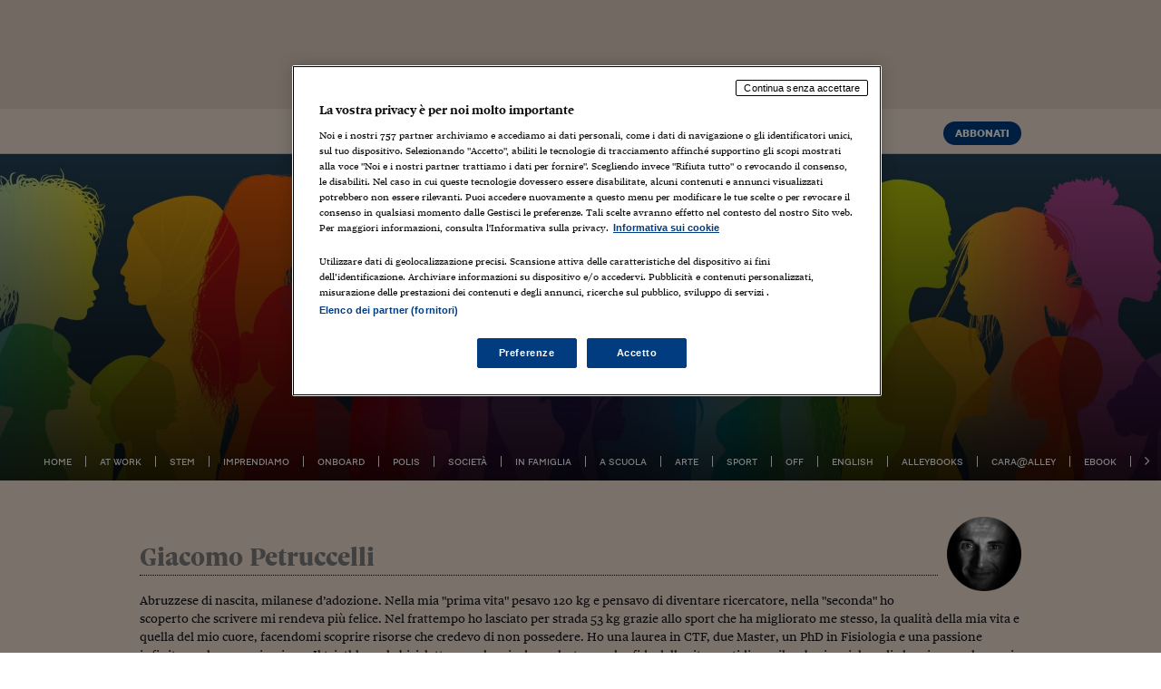

--- FILE ---
content_type: text/html; charset=UTF-8
request_url: https://alleyoop.ilsole24ore.com/_dynamic/piuletti/blog/blog.php?Q=MONTHFREE&CH=alleyoop&TY=null&DOC=Libero
body_size: 378
content:
<li >1&nbsp;&nbsp;<a href="https://alleyoop.ilsole24ore.com/2026/01/29/giorgia-ascari-la-designer-di-caschi-che-vive-in-un-paese-di-8-abitanti/?refresh_ce=1">Giorgia Ascari, la designer di caschi&nbsp;...</a></li><li >2&nbsp;&nbsp;<a href="https://alleyoop.ilsole24ore.com/2024/06/19/allarme-pv/">Allarme PV, perch&eacute; la droga del&nbsp;...</a></li><li >3&nbsp;&nbsp;<a href="https://alleyoop.ilsole24ore.com/2026/01/19/caruso-ricerca-musicale/">Giusy Caruso: la pianista e ricercatrice&nbsp;...</a></li><li >4&nbsp;&nbsp;<a href="https://alleyoop.ilsole24ore.com/2026/01/21/cercare-lavoro/?utm_term=Autofeed&amp;utm_medium=LISole24Ore&amp;utm_source=LinkedIn">In Italia 795 mila persone&nbsp;...</a></li><li >5&nbsp;&nbsp;<a href="https://alleyoop.ilsole24ore.com/2026/01/28/ddl-stupri-protesta/?utm_term=Autofeed&amp;utm_medium=LISole24Ore&amp;utm_source=LinkedIn">Ddl stupri, protesta dei centri&nbsp;...</a></li><li >6&nbsp;&nbsp;<a href="https://alleyoop.ilsole24ore.com/2026/01/30/xfactor-concerti-cantante/">Da X-Factor ai concerti, ecco come sta&nbsp;...</a></li><li >7&nbsp;&nbsp;<a href="https://alleyoop.ilsole24ore.com/2025/10/20/femminicidi-partner/">Femminicidi, oltre l&#x2019;80% delle&nbsp;...</a></li><li >8&nbsp;&nbsp;<a href="https://alleyoop.ilsole24ore.com/2025/12/01/direttiva-ue/">Direttiva Ue sulla trasparenza&nbsp;...</a></li><li >9&nbsp;&nbsp;<a href="https://alleyoop.ilsole24ore.com/2023/12/11/deepnude-contenuti-pornografici-creati-ai-sono-fuori-controllo/">Deepnude: i contenuti pornografici&nbsp;...</a></li><li class="last">10&nbsp;&nbsp;<a href="https://alleyoop.ilsole24ore.com/2026/01/21/volley-femminile-coppa-italia/">Volley femminile: week end della Coppa&nbsp;...</a></li>

--- FILE ---
content_type: text/html; charset=utf-8
request_url: https://www.google.com/recaptcha/api2/aframe
body_size: 265
content:
<!DOCTYPE HTML><html><head><meta http-equiv="content-type" content="text/html; charset=UTF-8"></head><body><script nonce="gNQ10kdWAwMt4weT7ow_eQ">/** Anti-fraud and anti-abuse applications only. See google.com/recaptcha */ try{var clients={'sodar':'https://pagead2.googlesyndication.com/pagead/sodar?'};window.addEventListener("message",function(a){try{if(a.source===window.parent){var b=JSON.parse(a.data);var c=clients[b['id']];if(c){var d=document.createElement('img');d.src=c+b['params']+'&rc='+(localStorage.getItem("rc::a")?sessionStorage.getItem("rc::b"):"");window.document.body.appendChild(d);sessionStorage.setItem("rc::e",parseInt(sessionStorage.getItem("rc::e")||0)+1);localStorage.setItem("rc::h",'1770031799122');}}}catch(b){}});window.parent.postMessage("_grecaptcha_ready", "*");}catch(b){}</script></body></html>

--- FILE ---
content_type: application/javascript
request_url: https://alleyoop.ilsole24ore.com/wp-content/themes/neve-child-alleyoop-masonry/assets/js/custom/swipeCarousel.js?ver=8e4717f3f73ef325201fbd68ce8e601f
body_size: 6979
content:
var windowOpen;
function shareImgUrl(social) {
  if ('undefined' !== typeof windowOpen) {
    windowOpen.close();
  }

  var img_url = jQuery('.'+social+'-share').data('gallery-url');
  var sanitized_img_url = img_url.substring(1);

  switch(social) {
    case 'facebook':
      windowOpen = window.open('https://www.facebook.com/sharer/sharer.php?u='+sanitized_img_url, 'wpcomfacebook', 'menubar=1,resizable=1,width=600,height=400');
      break;

    case 'twitter':
      windowOpen = window.open('https://twitter.com/intent/tweet?url='+sanitized_img_url, 'wpcomtwitter', 'menubar=1,resizable=1,width=600,height=350');
      break;

    case 'google':
      windowOpen = window.open('https://plus.google.com/share?url='+sanitized_img_url, 'wpcomgoogle-plus-1', 'menubar=1,resizable=1,width=480,height=550');
      break;
  }
  return false;
}

/**
* super simple carousel
* animation between panes happens with css transitions v.1
*/

(function($){
  var $window = $(window),
    TemplateStrings = {},
    Templates = {};

  
  TemplateStrings.galleryLayout = [
    '<a href="javascript:;" class="gallery-close js-gallery-expand"><span class="icon icon-close"></span></a>',
    
    '<div class="gallery-container">',
      
      '<div class="gallery-content">',
        '<ul class="gallery-items"></ul>',
      '</div>',

      '<div class="gallery-sidebar">',
        '<div class="row">',
          '<div class="col-md-12 col-sm-6">',
            '<div class="sidebar-meta">',
              '<span data-counter ></span>',
              '<ul class="tools share-tools">',
                '<li><a href="#" data-gallery-url class="facebook-share" onclick="shareImgUrl(\'facebook\');"><span class="icon icon-facebook"></span></a></li>',
                '<li><a href="#" data-gallery-url class="twitter-share" onclick="shareImgUrl(\'twitter\');"><span class="icon icon-twitter"></span></a></li>',
              '</ul>',
            '</div>',

            '<h2 class="title" data-gallery-title ></h2>',

            '<p class="caption"><span data-caption ></span></p>',
          '</div>',
          '<div class="col-md-12 col-sm-6">',
            /* '<div class="a-block">',
              '<a href="#"><img src="http://placehold.it/300x250/DD6668/ffffff" /></a>',
            '</div>', */
          '</div>',
        '</div>',
      '</div>',
    '</div>',
    '<footer class="gallery-footer">',
      '<div class="caption">',
        '<span data-caption></span>',
        '<span class="count" data-counter></span>',
      '</div>',
      '<a href="javascript:;" class="gallery-expand js-gallery-expand"><span class="icon icon-expand"></span></a>',
    '</footer>',

    '<nav>',
      '<a class="prev" href="javascript:;"><span class="icon-angle-left"></span></a>',
      '<a class="next" href="javascript:;"><span class="icon-angle-right"></span></a>',
    '</nav>',

  ].join("\n");


  TemplateStrings.heroArticle = [
    '<article class="prew">',
    '<div class="row">',
      '<div class="col-sm-8 col-md-12">',
        '<figure>',
          '<a href="<%= data.link %>">',
          '<span class="img-wrapper">',
            '<img class="img-responsive" src="<%= data.img %>" alt="<%= data.title %>">',
            '<span class="icon icon-gallery-counter icon-rounded"><span class="count"><%= data.tot_photos %></span></span>',
          '</span>',
          '</a>',
        '</figure>',
      '</div>',
      '<div class="col-sm-4 col-md-12">',
        '<ul class="meta">',
          '<li><h6 class="meta"><a href="<%= data.section_link %>"><%= data.section %></a></h6></li>',
          '<li><time><%= data.date %></time></li>',
        '</ul>',
        '<h3 class="big"><a href="<%= data.link %>"><%= data.title %></a></h3>',
      '</div>',
    '</div>',
    '</article>'
  ].join("\n");

  TemplateStrings.article = [
    '<article class="prew">',
    '<figure>',
      '<a href="<%= data.link %>">',
      '<span class="img-wrapper img-75p">',
        '<img class="img-responsive" src="<%= data.img %>" alt="<%= data.title %>">',
        '<span class="icon icon-gallery-counter icon-rounded"><span class="count"><%= data.tot_photos %></span></span>',
      '</span>',
      '</a>',
    '</figure>',
    '<ul class="meta">',
      '<li><h6 class="meta"><a href="<%= data.section_link %>"><%= data.section %></a></h6></li>',
      '<li><time><%= data.date %></time></li>',
    '</ul>',
    '<h3 class="rel"><a href="<%= data.link %>"><%= data.title %></a></h3>',
    '</article>'
  ].join("\n");
    
  TemplateStrings.relatedOpen = [
    '<div class="related-content default-grid">',
      '<div class="header">',
        '<div class="share pull-left">',
          '<ul class="tools share-tools">',
            '<li><a href="#" data-gallery-url="<%= data.pageUrl %>" class="facebook-share"><span class="icon icon-facebook"></span></a></li>',
            '<li><a href="#" data-gallery-url="<%= data.pageUrl %>" class="twitter-share"><span class="icon icon-twitter"></span></a></li>',
          '</ul>',
        '</div>',
        '<h2 class="title"><%= data.title %></h2>',
      '</div>',
      '<div class="header-tools">',
        '<a href="javascript;" class="pull-right archive-link js-replay"><span class="icon icon-history"></span> Guarda ancora</a>',
        '<div class="related pull-left">',
          '<% if(data.related_title && data.related_link){ %>',
          '<h6 class="meta blue">Ti potrebbe interessare</h6>',
          '<h3 class="small"><a href="<%= data.related_link %>"><%= data.related_title %></a></h3>',
          '<% } %>',
        '</div>',
      '</div>',

      '<% if(data.more_link){ %><a href="<%= data.more_link %>" class="pull-right archive-link">Scopri di pi&ugrave; <span class="icon icon-angle-right"></span></a><% } %>',
      '<h5 class="content-title">Ultime gallery</h5>',

      '<div class="row">',
        '<div class="hero col-lg-4 col-md-6 col-sm-12">',
          '<%= data.hero %>',
        '</div>',
        '<div class="col-lg-8 col-md-6 col-sm-12">',
          '<div class="row">',
          '<% var j = 0; _.each( data.list, function( listItem ){ %>',
            '<div class="col-lg-4 col-md-6 col-sm-4 <% if (j > 3) {print("hidden-md");} %> <% if (j > 2) {print("hidden-sm hidden-xs");} %>">',
              '<%= listItem %>',
            '</div>',
            '<% if(j===1){print("<span class=\'clearfix visible-md\'></span>");} %>',
            '<% if(j===2){print("<span class=\'clearfix visible-lg\'></span>");} %>',
          '<% j++; }); %>',
          '</div>',
        '</div>',
      '</div>',
    '</div>'
  ].join("\n");

  TemplateStrings.relatedClosed = [
    '<div class="related-content default-grid">',

      '<div class="header">',
        '<div class="share pull-left">',
          '<ul class="tools share-tools">',
            '<li><a href="#" data-gallery-url="<%= data.pageUrl %>" class="facebook-share"><span class="icon icon-facebook"></span></a></li>',
            '<li><a href="#" data-gallery-url="<%= data.pageUrl %>" class="twitter-share"><span class="icon icon-twitter"></span></a></li>',
          '</ul>',
        '</div>',
        '<h2 class="title"><%= data.title %></h2>',
      '</div>',

      '<div class="header-tools">',
        '<a href="javascript;" class="pull-right archive-link js-replay"><span class="icon icon-history"></span> Guarda ancora</a>',
        '<% if(data.related_title && data.related_link){ %>',
        '<h6 class="meta blue">Ti potrebbe interessare</h6>',
        '<h3 class="small"><a href="<%= data.related_link %>"><%= data.related_title %></a></h3>',
        '<% } %>',
      '</div>',

      '<% if(data.more_link){ %><a href="<%= data.more_link %>" class="pull-right archive-link">Scopri di pi&ugrave; <span class="icon icon-angle-right"></span></a><% } %>',
      '<h5 class="content-title">Ultime gallery</h5>',

      '<div class="row">',
      '<% var j = 0; _.each( data.list, function( listItem ){ %>',
        '<div class="col-xs-6 col-md-6">',
          '<%= listItem %>',
        '</div>',
      '<% j++; }); %>',
      '</div>',
    '</div>'
  ].join("\n");

  /* Underscore templates */
  Templates.relatedOpen = _.template(TemplateStrings.relatedOpen, {variable: 'data'}),
  Templates.relatedClosed = _.template(TemplateStrings.relatedClosed, {variable: 'data'}),
  Templates.article = _.template(TemplateStrings.article, {variable: 'data'}),
  Templates.heroArticle = _.template(TemplateStrings.heroArticle, {variable: 'data'});




  $.swipeCarousel = function (element, index, instanceOptions){
    this.$el = $(element);

    // Flag the object in the event of a failed creation
    if (!this._create(index, instanceOptions)) {
      this.failed = true;
    }

    return this;
  };

  $.swipeCarousel.defaultOptions = {
    itemListSelector: '.j-swipeCarousel-items-list',
    jsonList: {},//callback Json
    htmlList: {},//callback Html
    expandCallback: null,
    containerSelector: '.gallery-container',
    contentSelector: '.gallery-content',
    itemsListSelector: '.gallery-items',
    sidebarSelector: '.gallery-sidebar',
    itemRatio: 0.6,
    nItems : 3,
    infinite : false,
    useModernizr : (typeof(Modernizr) !== 'undefined') ? true : false,

    htmlGetItemString: function(item){
      var link = item.find('a'),
        caption = link.html(),
        src_large = link.attr('data-large'),
        src_medium = link.attr('href'),
        img_src = (this.expanded && src_large) ? src_large : src_medium,
        img_class = (link.attr('data-h') < link.attr('data-w')) ? 'landscape' : 'portrait';

      return '<div class="item-content '+img_class+'"><img alt="'+caption+'" src="'+img_src+'" /></div>';
    },

    jsonGetItemString: function(item){
      var caption = (item.hasOwnProperty('title')) ? item.title : '',
        img_src = (this.expanded && item.hasOwnProperty('src')) ? item.src : item.big,
        img_class = (item.height > item.width) ? 'portrait' : 'landscape';
      return '<div class="item-content '+img_class+'"><img alt="'+caption+'" src="'+img_src+'" /></div>';
    }    
  };


  $.swipeCarousel.prototype = {

    _create: function(index, instanceOptions){

      var self = this;

      this.expanded = false; //expanded status
      this.initialized = false; //initialization status
      this.isPreview = this.$el.hasClass('carousel-gallery-preview');
      if(!this.$el.attr('id')){
        this.$el.attr('id', 'swipe-carousel-'+index);
      }

      self.opts = $.extend({}, $.swipeCarousel.defaultOptions, instanceOptions );

      self.opts.jsonUrl = (this.$el.attr('data-json')) ? this.$el.attr('data-json') : false;

      self.opts.jsonRelatedUrl = (this.$el.attr('data-json-related')) ? this.$el.attr('data-json-related') : false;

      self.opts.getItemString = function(item){
        var srt = '';
        if(item==='related'){
          if(self.expanded){
            str = self.opts.relatedOpenTemplateHtml;
          }else{
            str = self.opts.relatedClosedTemplateHtml;
          }
        }else{
          if(self.opts.jsonUrl){          
            try {
              str = self.opts.jsonList.getItemString.call(self, item);
            }catch(err) {
              str = $.swipeCarousel.defaultOptions.jsonGetItemString.call(self, item);
            }
          }else{
            try{
              str = self.opts.htmlList.getItemString.call(self, item);
            }catch(err){
              str = $.swipeCarousel.defaultOptions.htmlGetItemString.call(self, item);
            }
          }
        }

        return str;
      };
      self.opts.scrollCallback = function(item){
        if(self.opts.jsonUrl){
          try{
            self.opts.jsonList.scrollCallback.call(self, item);
          }catch(err){}
        }else{
          try{
            self.opts.htmlList.scrollCallback.call(self, item);
          }catch(err){}
        }
      };

      if(typeof(self.opts.expandCallback) !=='function'){
        self.opts.expandCallback = null;
      }


      /* Layout makup injection */
      this.$el.append(TemplateStrings.galleryLayout);

      /* Layout selector references */
      this.$ = {};
      this.$.container = this.$el.find(this.opts.containerSelector);
      this.$.content = this.$el.find(this.opts.contentSelector);
      this.$.itemsContainer = $(this.opts.itemsListSelector, this.$.container);
      this.$.sidebar = this.$el.find(this.opts.sidebarSelector);
      this.$.next = this.$el.find('.next');
      this.$.prev = this.$el.find('.prev');
      this.$el.wrap('<div class="gallery-placeholder gallery-wrapper"></div>');
      this.$carouselWrapper = this.$el.parent('.gallery-wrapper');

      /* status properties */
      this.pane_width = 0;
      this.pane_height = 0;
      this.pane_count = 0; //numero di slide nel container
      this.pane_index = 0; //indice slide corrente nel container: 0(marginLeft 0) 1(marginLeft -slideWidth)
      this.current_index = 0; //indice slide corrente nella lista
      this.loadedPages = {};
      this.animating = false; //true con transizione in corso

      /* Items initialization (for tag a list slide gallery) */
      this.items = (this.opts.jsonUrl) ? null : $(this.opts.itemListSelector, this.$el).children();
      this.items_total = (this.items) ? this.items.length : null;


      if(self.opts.jsonRelatedUrl){
        $.ajax({
          dataType: "json",
          url: self.opts.jsonRelatedUrl,
          //data: data,
          success: function( data ) {
            self.opts.related = data;
            self._relatedLoaded();
          },
          error: function(){
            self._relatedLoaded();
          }
        });
      }else{
        self._relatedLoaded();
      }


      // Return true to indicate successful creation
      return true;
    },


    /**
     * related loaded Callback
     */
    _relatedLoaded: function(){

      //Se in modalit� preview verr� caricato il json solo all'elentual click sul tasto expand
      if(!this.isPreview){
        if(this.opts.jsonUrl){
          this._loadJson();
        }else{
          this._setup();
        }
      }

      //Se in modalit� preview openOverlay invoca il setup, quindi l'handler va in _create
      this.$el.on('click', '.js-gallery-expand', {self: this}, this.openOverlay);
    },


    
    /**
     * set items container position
     */
    _updateContainerOffset: function(percent, animate) {
      this.$.itemsContainer.removeClass("animate");

      if(animate) {
        this.$.itemsContainer.addClass("animate");
      }

      if(this.opts.useModernizr){
        if(Modernizr.csstransforms3d) {
          this.$.itemsContainer.css("transform", "translate3d("+ percent +"%,0,0) scale3d(1,1,1)");
        } else if(Modernizr.csstransforms) {
          this.$.itemsContainer.css("transform", "translate("+ percent +"%,0)");
        } else {
          var px = ((this.pane_width*this.pane_count) / 100) * percent;
          this.$.itemsContainer.css("left", px+"px");
        }
      }else{
        var px = ((this.pane_width*this.pane_count) / 100) * percent;
        this.$.itemsContainer.css("left", px+"px");
      }
    },

    /**
     * set the pane dimensions and scale the container  v.:0,1
     */
    _setPaneDimensions: function() {

      this.pane_count = this.$.itemsContainer.children().length;

      this.pane_width = this.$.content.outerWidth();      

      //this.pane_height = window.innerHeight ? window.innerHeight : $(window).height(); //ios workaround
      var related_content_height, related_content_width, nav_top;
      if(this.expanded){

        // set accenture gallery normale in pagina piena (popup)
        sc_soleData.tipo="fotogallery-popup";

        var sidebarHeight = (this.$.sidebar.css('position') === 'absolute') ?  0 : this.$.sidebar.outerHeight();
        var max_height = $window.height() - 70 - sidebarHeight - 60;
        this.pane_height = Math.min(max_height, this.pane_width * this.opts.itemRatio);

        related_content_height = $window.height();
        related_content_width = $window.width() - 30;
        nav_top = this.pane_height/2 + 60;
      }else{

        // set accenture gallery normale in pagina
        sc_soleData.tipo="fotogallery";

        this.pane_height = this.pane_width * this.opts.itemRatio;
        
        related_content_height = this.pane_height;
        related_content_width = '100%';
        nav_top = this.pane_height/2;
      }
      

      this.$.itemsContainer.children().css({'height': this.pane_height, 'width': this.pane_width});
      this.$.itemsContainer.width(this.pane_width * this.pane_count);

      this.$.prev.css('top', nav_top);
      this.$.next.css('top', nav_top);

      this.$.itemsContainer.find('.related-content').css({height:related_content_height, width:related_content_width});
    },

    /**
     * json load and initialization
     */
    _loadJson: function(){
      var self = this;

      $.ajax({
        dataType: "json",
        url: self.opts.jsonUrl,
        //data: data,
        success: function( data ) {
          self.data = data;
          self.items = self.data.images;

          if(self.opts.related){
            self.items.push('related');
          }
          self.items_total = self.items.length;

          
          self._setup();
          if(self.opts.jsonList.hasOwnProperty('loadCallback')){
            try {
              self.opts.jsonList.loadCallback.call(self, self.data);
            }catch(err){}
          }
        },
        error: function(){
          console.log(arguments);
        }
      });
    },

    gestureHandler: {

      panEnd: function(ev) {
        //if(Math.abs(ev.deltaX) > this.pane_width * 0.3) {
        if(Math.abs(ev.deltaX) > 100) {
          if(ev.deltaX > 0) {
            this.prev();
          } else {
            this.next();
          }
        } else {
          this._setContainerOffset(true);
        }
      },

      panMove: function (ev) {
        //console.log(ev);
        // stick to the finger
        //this.$.container.css({'marginLeft': this.centerOffeset() + ev.deltaX });

        // stick to the finger
        var pane_offset = -(100/this.pane_count)*this.pane_index;
        var drag_offset = (100/this.pane_width)*ev.deltaX / this.pane_count;

        // slow down at the first and last pane
        if((this.pane_index === 0 && ev.deltaX > 0) || (this.pane_index === this.items_total-1 && ev.deltaX < 0)) {
            drag_offset *= 0.2;
        }

        this._updateContainerOffset(drag_offset + pane_offset);
      }
    },


    /**
     * Items initialization
     */
    _setup: function() {
      var self = this;
      this.current_index = 0;


      if(this.opts.related){
        var baseData = {};
        if(this.data){
          baseData = $.extend({}, this.opts.related, {title:this.data.title, pageUrl: this.data.pageUrl}, {galleries: null});
        }
        
        var fullscreenList = [];
        for(var j=1; j<this.opts.related.galleries.length; j++){
          fullscreenList.push(Templates.article(this.opts.related.galleries[j]));
        }
        this.opts.relatedOpenTemplateHtml = Templates.relatedOpen($.extend({}, baseData, {list:fullscreenList, hero:Templates.heroArticle(this.opts.related.galleries[0])}));

        var embeddedList = [];
        for(var j=0; j<2; j++){
          embeddedList.push(Templates.article(this.opts.related.galleries[j]));
        }
        this.opts.relatedClosedTemplateHtml = Templates.relatedClosed($.extend({}, baseData, {list:embeddedList}));
      }


      //inseriamo come prima slide l'ultima, solo se abbiamo almeno 2 slide
      if(this.items_total > 1){
        this._addPane(this.items_total - 1);
        this.pane_index = 1; //marginLeft = -slideWidth
      }else{
        this.pane_index = 0; //marginLeft = 0
      }
      //slide corrente
      this._addPane(0);
      //slide successiva
      if(this.items_total > 1){
        this._addPane(1);
      }

      this._addCurrentClass();
      this._setContainerOffset(false);
      this.opts.scrollCallback(this.getItem(this.current_index));
      


      if(this.items_total > 1){
        //HAMMER JS
        /*
        var hammertime = new Hammer.Manager(this.$.container[0], { dragLockToAxis: true, preventDefault: true });
        hammertime.add( new Hammer.Pan({direction:Hammer.DIRECTION_HORIZONTAL, threshold:0 }) );
        hammertime.on("panmove", self.gestureHandler.panMove);
        hammertime.on("panend", self.gestureHandler.panEnd);
        */

        //TOUCHSWIPE
        //http://labs.rampinteractive.co.uk/touchSwipe/demos/index.html
        //http://labs.rampinteractive.co.uk/touchSwipe/demos/Swipe_status.html
        //http://labs.rampinteractive.co.uk/touchSwipe/docs/symbols/%24.fn.swipe.defaults.html
        this.$.content.swipe( {
          //Generic swipe handler for all directions
          swipeStatus:function(event, phase, direction, distance, duration, fingers) {
            //phase : 'start', 'move', 'end', 'cancel'
            //direction : 'left', 'right', 'up', 'down'
            //distance : Distance finger is from initial touch point in px
            //duration : Length of swipe in MS 
            //fingerCount : the number of fingers used

            if(direction === 'left' || direction === 'right'){
              var delta = (direction === 'left') ? -distance : distance;
              if('move' === phase){
                self.gestureHandler.panMove.call(self, {deltaX: delta});
              }
              if('end' === phase || 'cancel' === phase){
                self.gestureHandler.panEnd.call(self, {deltaX: delta});
              }
            }
          },
          threshold:0,
          //excludedElements: "label, button, input, select, textarea, .noSwipe"//tag a included (to allow related slide swipe)
          triggerOnTouchLeave: true
        });
      }



      /*
      * DOM events handling
      *****************************************************************/
      this.$.prev.on('click', function(e){
        e.preventDefault();
        self.prev();
      });
      this.$.next.on('click', function(e){
        e.preventDefault();
        self.next();
      });
      this.$el.on('click', '.js-replay', function(e){
        e.preventDefault();
        self.$.next.click();
      });
      
      this._onKeyUp_proxy = $.proxy(self, '_onKeyUp');
      this.$el.on('mouseenter', function(e){
        $(document).on('keyup', self._onKeyUp_proxy);
      }).on('mouseleave', function(e){
        $(document).off('keyup', self._onKeyUp_proxy);
      });

      this.resize_proxy = $.proxy(self, 'resize');
      $window.on("load resize orientationchange", self.resize_proxy);

      this.initialized = true;
    },

    resize: _.throttle(function(){
      this._setPaneDimensions();
      this._setContainerOffset(false);

    }, 100),

    _setContainerOffset: function(animate){

      var offset = -((100/this.pane_count)*this.pane_index);
      this._updateContainerOffset(offset, animate);
    },

    _addCurrentClass: function(){
      var $item = this.loadedPages['pg'+this.current_index];
      if($item.length){
        $item.addClass('current');
      }
      if(this.getItem(this.current_index)=='related'){
        this.$el.addClass('related');
      }else{
        this.$el.removeClass('related');
      }

      
      
      /*if(this.current_index===0){
        this.$.prev.addClass('disabled');
      }else{
        this.$.prev.removeClass('disabled');
      }
      if(this.current_index===this.items_total-1){
        this.$.next.addClass('disabled');
      }else{
        this.$.next.removeClass('disabled');
      }*/

      if(this.items_total <= 1){
        this.$.prev.addClass('disabled');
        this.$.next.addClass('disabled');
      }
    },

    _removeCurrentClass: function(){
      var $item = this.loadedPages['pg'+this.current_index];
      if($item.length){
        $item.removeClass('current');
      }
    },

    refreshItemsHtml: function(){
      var self = this;
      //loop sugli items nel dom
      this.$.itemsContainer.children().each(function(){
        var index = $(this).data('index'),
          str = self.opts.getItemString(self.getItem(index));
        $(this).html(str);
      });
    },

    getItem: function(index){
      if(this.opts.jsonUrl){
        return this.items[index];
      }else{
        return this.items.eq(index);
      }
    },

    getCounter: function(){
      if(this.items_total > 1){
        var i = this.current_index + 1,
          total = this.items_total;

        if(this.opts.related){
          total -= 1;
        }

        if(i<=total){
          return i+'/'+total;
        }else{
          return '';
        }
      }else{
        return '';
      }
    },

    getContainer: function(index){
      return this.$el;
    },


    /*
    * add page
    */
    _addPane: function(index, pos){
      var self = this;
      //Ogni volta che aggiungiamo la pagina risettiamo l'html dell'elemento, in base alla variabile self.expanded
      //if(!this.loadedPages.hasOwnProperty('pg'+index)){
      var str = self.opts.getItemString(self.getItem(index));
      this.loadedPages['pg'+index] = $('<li class="gallery-item pg'+index+'">'+str+'</li>');
      //}

      var $item = this.loadedPages['pg'+index];
      $item.data('index', index);
      $item.data('visible', true);
      
      if(pos==='prev'){
        this.$.itemsContainer.prepend($item);
      }else{
        this.$.itemsContainer.append($item);
      }

      self._setPaneDimensions();
    },

    /**
     * show pane by index
     */
    setPage: function(index, animate) {
      var self = this;

      /* ignore further setPage calls */
      if(self.animating){
        return false;
      }
      self.animating = true;

      if(this.items_total <= 1){
        return false;
      }
      /*
      index = Math.max(0, Math.min(index, this.items_total-1));
      */
      var direction, cicleFirst, cicleLast;
      if(index < 0){
        index = this.items_total-1;
        nav_index=index+1;
        direction = 'prev';
        cicleLast = true;
        this.pane_index--;
      }else if(index >= this.items_total){
        index = 0;
        nav_index=index+1;
        direction = 'next';
        cicleFirst = true;
        this.pane_index++;
      }else if (index>this.current_index){
        nav_index=index+1;
        direction = 'next';
        this.pane_index++;
      }else if(index<this.current_index){
        nav_index=this.current_index;
        direction = 'prev';
        this.pane_index--;
      }

      /// modifica per spedire a Omniture i tracciamenti delle gallery foto per foto (vedi anche sopra per sc_soleData.tipo)
      sc_soleData.nav5=nav_index;
      sendOmniture();


      self._setContainerOffset(animate);
      
      //aggiungo prev o next item
      if(direction){
        self._removeCurrentClass();
        self.current_index = index;

        self.opts.scrollCallback(self.getItem(self.current_index));

        self.timeout=setTimeout(function(){
          self._addCurrentClass();


          if(direction === 'next'){
            if(index<self.items_total-1){
              self._addPane(index+1, 'next');
            }else{
              self._addPane(0, 'next');
            }
            self.pane_index--;

            if(self.$.itemsContainer.children().length>3){
              self.$.itemsContainer.find('>li:first').data('visible', false).detach();
            }
          }
          if(direction === 'prev'){
            if(index>0){
              self._addPane(index-1, 'prev');
            }else{
              self._addPane(self.items_total-1, 'prev');
            }
            self.pane_index++;

            if(self.$.itemsContainer.children().length>3){
              self.$.itemsContainer.find('>li:last').data('visible', false).detach();
            }
          }

          self._setContainerOffset(false);

          self.animating = false;
        
        }, 300);
      }
    },

    openOverlay: function(e){
      if(e) {e.preventDefault();}

      var self = e.data.self;

      

      if(!self.expanded){
        self.expanded = true;
        sc_soleData.tipo="fotogallery-popup";
        //$('#overlay').addClass('open');
        self.$carouselWrapper.addClass('open');
        
        self.$el.removeClass('embedded-gallery');
        $('body').addClass('overlayOpen');
        
        //self.$el.appendTo('#overlay');
        
        if(self.opts.expandCallback){
          self.opts.expandCallback(self.$el);
        }
      }else{
        self.expanded = false;
        sc_soleData.tipo="fotogallery";
        //$('#overlay').removeClass('open');
        self.$carouselWrapper.removeClass('open');
        
        self.$el.addClass('embedded-gallery');
        $('body').removeClass('overlayOpen');
      }
      
      sendOmniture();
      
      
      if(!self.initialized){
        //inzializzaimo la gallery se non lo � gi�
        if(self.opts.jsonUrl){
          self._loadJson();
        }else{
          self._setup();
        }
      }else{
        //aggiornati i path delle immagini
        self.refreshItemsHtml();
        //adattamento allo spazio disponibile
        setTimeout(self.resize_proxy, 0);
      }
      return false;
    },
    
    next: function(){
      return this.setPage(this.current_index+1, true);
    },

    prev: function(){
      return this.setPage(this.current_index-1, true);
    },

    _onKeyUp: function(e){
      if(e.keyCode === 37){
        this.prev();
      }
      else if(e.keyCode === 39){
        this.next();
      }
    }
  };


  $.fn.swipeCarousel = function(options) {
    this.each(function(index) {

      var instance = $.data(this, 'carousel');

      if (!instance) {
        // initialize new instance
        instance = new $.swipeCarousel(this, index, options);

        // don't attach if instantiation failed
        if (!instance.failed) {
          $.data(this, 'carousel', instance);
        }
      }
    });
    return this;
  };
})(jQuery);